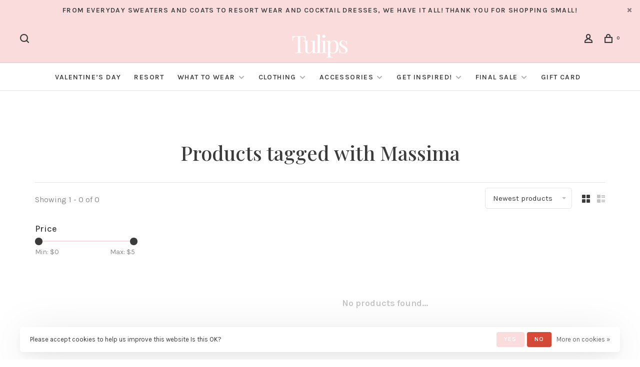

--- FILE ---
content_type: text/html;charset=utf-8
request_url: https://www.tulipsinlittlerock.com/tags/massima/
body_size: 12059
content:
<!DOCTYPE html>
<html lang="en">
 <head>
   <script id="mcjs">!function(c,h,i,m,p){m=c.createElement(h),p=c.getElementsByTagName(h)[0],m.async=1,m.src=i,p.parentNode.insertBefore(m,p)}(document,"script","https://chimpstatic.com/mcjs-connected/js/users/0d228bb0f56e208aa82052f3e/272571efefcae25b9212c1e42.js");</script>
   <meta name="p:domain_verify" content="75fae40459ffae17879fac4080ef8c86"/>
 <meta name="p:domain_verify" content="7e16a0cb758363979025665bc910d43c"/>
   
      	    
<script type="text/javascript">
   window.dataLayer = window.dataLayer || [];
   dataLayer.push({
                                                                            
                  ecomm_pagetype: "category",
                  ecomm_category: "Products tagged with Massima",
                  ecomm_prodid: "",
                  ecomm_prodsku: "",
                  ecomm_totalvalue: "0"
                                                                             
                         
                  });
      
</script>

<script>
  window.dataLayer = window.dataLayer || [];
     dataLayer.push({
          visitorType: 'Not logged in',
          visitorId: "",
       		CustomerId: "",
      		CustomerEmail: "",
       		CustomerFirstName: "",
       		CustomerLastName: "",
       		CustomerOrdersCount: 0,
       		CustomerTotalSpent: 0
	});
</script>

 
 
 <meta charset="utf-8"/>
<!-- [START] 'blocks/head.rain' -->
<!--

  (c) 2008-2026 Lightspeed Netherlands B.V.
  http://www.lightspeedhq.com
  Generated: 22-01-2026 @ 13:30:22

-->
<link rel="canonical" href="https://www.tulipsinlittlerock.com/tags/massima/"/>
<link rel="alternate" href="https://www.tulipsinlittlerock.com/index.rss" type="application/rss+xml" title="New products"/>
<link href="https://cdn.shoplightspeed.com/assets/cookielaw.css?2025-02-20" rel="stylesheet" type="text/css"/>
<meta name="robots" content="noodp,noydir"/>
<meta property="og:url" content="https://www.tulipsinlittlerock.com/tags/massima/?source=facebook"/>
<meta property="og:site_name" content="Tulips in Little Rock"/>
<meta property="og:title" content="Massima"/>
<meta property="og:description" content="Tulips in Little Rock is a charming local business located in the heart of Arkansas. We feature a carefully curated collection of picturesque clothes and access"/>
<script>
<!-- Google Tag Manager -->
(function(w,d,s,l,i){w[l]=w[l]||[];w[l].push({'gtm.start':
new Date().getTime(),event:'gtm.js'});var f=d.getElementsByTagName(s)[0],
j=d.createElement(s),dl=l!='dataLayer'?'&l='+l:'';j.async=true;j.src=
'https://www.googletagmanager.com/gtm.js?id='+i+dl;f.parentNode.insertBefore(j,f);
})(window,document,'script','dataLayer','GTM-PNQ575M');
<!-- End Google Tag Manager -->
</script>
<!--[if lt IE 9]>
<script src="https://cdn.shoplightspeed.com/assets/html5shiv.js?2025-02-20"></script>
<![endif]-->
<!-- [END] 'blocks/head.rain' -->
  	<meta property="og:image" content="https://cdn.shoplightspeed.com/shops/628957/themes/10204/v/1079627/assets/social-media-image.jpg?20250523045329">
  
  	<meta name="p:domain_verify" content="&lt;meta name=&quot;p:domain_verify&quot; content=&quot;75fae40459ffae17879fac4080ef8c86&quot;/&gt;"/>
  
  
  <title>Massima - Tulips in Little Rock</title>
 <meta name="description" content="Tulips in Little Rock is a charming local business located in the heart of Arkansas. We feature a carefully curated collection of picturesque clothes and access" />
 <meta name="keywords" content="Massima, tulips in little rock, Arkansas shopping, tulips boutique, shop tulips, boutique, upscale, girly, little rock boutique, best boutique little rock, central arkansas shopping, little rock shopping, blogger style, luxury wear, contemporary bout" />
 <meta http-equiv="X-UA-Compatible" content="ie=edge">
 <meta name="viewport" content="width=device-width, initial-scale=1.0">
 <meta name="apple-mobile-web-app-capable" content="yes">
 <meta name="apple-mobile-web-app-status-bar-style" content="black">
 <meta name="viewport" content="width=device-width, initial-scale=1, maximum-scale=1, user-scalable=0"/>
 <link rel="shortcut icon" href="https://cdn.shoplightspeed.com/shops/628957/themes/10204/v/803743/assets/favicon.ico?20230717172851" type="image/x-icon" />
 
 <link href='//fonts.googleapis.com/css?family=Karla:400,400i,300,500,600,700,700i,800,900|Playfair%20Display:400,400i,300,500,600,700,700i,800,900' rel='preload' as='style'>
 <link href='//fonts.googleapis.com/css?family=Karla:400,400i,300,500,600,700,700i,800,900|Playfair%20Display:400,400i,300,500,600,700,700i,800,900' rel='stylesheet' type='text/css'>
 
 <link rel='preload' as='style' href="https://cdn.shoplightspeed.com/assets/gui-2-0.css?2025-02-20" />
 <link rel="stylesheet" href="https://cdn.shoplightspeed.com/assets/gui-2-0.css?2025-02-20" />
 
 <link rel='preload' as='style' href="https://cdn.shoplightspeed.com/assets/gui-responsive-2-0.css?2025-02-20" /> 
 <link rel="stylesheet" href="https://cdn.shoplightspeed.com/assets/gui-responsive-2-0.css?2025-02-20" /> 
 
 <link rel="preload" as="style" href="https://cdn.shoplightspeed.com/shops/628957/themes/10204/assets/style.css?20260120145325">
 <link rel="stylesheet" href="https://cdn.shoplightspeed.com/shops/628957/themes/10204/assets/style.css?20260120145325">
 
 <link rel="preload" as="style" href="https://cdn.shoplightspeed.com/shops/628957/themes/10204/assets/settings.css?20260120145325">
 <link rel="stylesheet" href="https://cdn.shoplightspeed.com/shops/628957/themes/10204/assets/settings.css?20260120145325" />
 
 <link rel="preload" as="style" href="https://cdn.shoplightspeed.com/shops/628957/themes/10204/assets/custom.css?20260120145325">
 <link rel="stylesheet" href="https://cdn.shoplightspeed.com/shops/628957/themes/10204/assets/custom.css?20260120145325" />
 
 <link rel="preload" as="script" href="//ajax.googleapis.com/ajax/libs/jquery/3.0.0/jquery.min.js">
 <script src="//ajax.googleapis.com/ajax/libs/jquery/3.0.0/jquery.min.js"></script>
 <script>
 	if( !window.jQuery ) document.write('<script src="https://cdn.shoplightspeed.com/shops/628957/themes/10204/assets/jquery-3.0.0.min.js?20260120145325"><\/script>');
 </script>
 
 <link rel="preload" as="script" href="//cdn.jsdelivr.net/npm/js-cookie@2/src/js.cookie.min.js">
 <script src="//cdn.jsdelivr.net/npm/js-cookie@2/src/js.cookie.min.js"></script>
 
 <link rel="preload" as="script" href="https://cdn.shoplightspeed.com/assets/gui.js?2025-02-20">
 <script src="https://cdn.shoplightspeed.com/assets/gui.js?2025-02-20"></script>
 
 <link rel="preload" as="script" href="https://cdn.shoplightspeed.com/assets/gui-responsive-2-0.js?2025-02-20">
 <script src="https://cdn.shoplightspeed.com/assets/gui-responsive-2-0.js?2025-02-20"></script>
 
 <link rel="preload" as="script" href="https://cdn.shoplightspeed.com/shops/628957/themes/10204/assets/scripts-min.js?20260120145325">
 <script src="https://cdn.shoplightspeed.com/shops/628957/themes/10204/assets/scripts-min.js?20260120145325"></script>
 
 <link rel="preconnect" href="https://ajax.googleapis.com">
		<link rel="preconnect" href="https://cdn.webshopapp.com/">
		<link rel="preconnect" href="https://cdn.webshopapp.com/">	
		<link rel="preconnect" href="https://fonts.googleapis.com">
		<link rel="preconnect" href="https://fonts.gstatic.com" crossorigin>
		<link rel="dns-prefetch" href="https://ajax.googleapis.com">
		<link rel="dns-prefetch" href="https://cdn.webshopapp.com/">
		<link rel="dns-prefetch" href="https://cdn.webshopapp.com/">	
		<link rel="dns-prefetch" href="https://fonts.googleapis.com">
		<link rel="dns-prefetch" href="https://fonts.gstatic.com" crossorigin>
 
  
  
 </head>
 <body class=" navigation-uppercase rounded-corners site-width-medium product-images-format-portrait title-mode-centered product-title-mode-left">
 
  <!-- Google Tag Manager (noscript) -->
 <noscript><iframe src="https://www.googletagmanager.com/ns.html?id=GTM-PNQ575M"
 height="0" width="0" style="display:none;visibility:hidden"></iframe></noscript>
 <!-- End Google Tag Manager (noscript) -->
  
 <div class="page-content">
 
       
   	
    
     			  			  
  
     
     
 <script>
 var product_image_size = '406x544x1',
 product_image_size_mobile = '332x440x1',
 product_image_thumb = '132x176x1',
 product_in_stock_label = 'In stock',
 product_backorder_label = 'On backorder',
 		product_out_of_stock_label = 'Out of stock',
 product_multiple_variant_label = 'View all product options',
 show_variant_picker = 1,
 display_variant_picker_on = 'specific',
 show_newsletter_promo_popup = 1,
 newsletter_promo_delay = '300000',
 newsletter_promo_hide_until = '7',
 notification_bar_hide_until = '1',
 		currency_format = '$',
 number_format = '0,0.00',
 		shop_url = 'https://www.tulipsinlittlerock.com/',
 shop_id = '628957',
 	readmore = 'Read more';
 	search_url = "https://www.tulipsinlittlerock.com/search/",
  static_url = 'https://cdn.shoplightspeed.com/shops/628957/',
 search_empty = 'No products found',
 view_all_results = 'View all results',
 	priceStatus = 'enabled',
 mobileDevice = false;
 	</script>
			
 
<div class="mobile-nav-overlay"></div>

	<div class="top-bar top-bar-closeable" style="display: none;">From everyday sweaters and coats to resort wear and cocktail dresses, we have it all! Thank you for shopping small! <a href="#" class="close-top-bar"><span class="nc-icon-mini ui-2_small-remove"></span></a></div>


<header class="site-header site-header-lg menu-bottom-layout menu-bottom-layout-center has-search-bar has-mobile-logo">
 <div class="site-header-main-wrapper">
  
 	 		<nav class="secondary-nav nav-style secondary-nav-left">
  
 <div class="search-header search-header-collapse">
 <form action="https://www.tulipsinlittlerock.com/search/" method="get" id="searchForm" class="ajax-enabled">
 <input type="text" name="q" autocomplete="off" value="" placeholder="Search for product">
 <a href="#" class="button button-sm" onclick="$('#searchForm').submit()"><span class="nc-icon-mini ui-1_zoom"></span><span class="nc-icon-mini loader_circle-04 spin"></span></a>
 <a href="#" class="search-close" title="Close"><span class="nc-icon-mini ui-1_simple-remove"></span></a>
 <div class="search-results"></div>
 </form>
 </div>
 
 <ul>
 <li class="search-trigger-item">
 <a href="#" title="Search" class="search-trigger"><span class="nc-icon-mini ui-1_zoom"></span></a>
 </li>
 </ul>
  </nav>
 	 
 <a href="https://www.tulipsinlittlerock.com/" class="logo logo-lg logo-center">
      <img src="https://cdn.shoplightspeed.com/shops/628957/themes/10204/v/1124838/assets/logo.png?20251203145640" alt="Tulips in Little Rock" class="logo-image">
        <img src="https://cdn.shoplightspeed.com/shops/628957/themes/10204/v/1124838/assets/logo-mobile.png?20251203145640" alt="Tulips in Little Rock" class="logo-image-mobile">
   </a>

  
 
 <nav class="secondary-nav nav-style">
 <ul>
 
 
 
       
 
 <li class="menu-item-desktop-only menu-item-account">
  <a href="#" title="Account" data-featherlight="#loginModal" data-featherlight-variant="featherlight-login"><span class="nc-icon-mini users_single-body"></span></a>
  </li>

 
 
 <li>
 <a href="#" title="Cart" class="cart-trigger"><span class="nc-icon-mini shopping_bag-20"></span><sup>0</sup></a>
 </li>

  
 </ul>
 
 
 <a class="burger">
 <span></span>
 </a>

 </nav>
 </div>
 
  	<div class="main-nav-wrapper">
 <nav class="main-nav nav-style">
 <ul>

  	
 
   <li class="menu-item-category-4864173">
 <a href="https://www.tulipsinlittlerock.com/valentines-day/">Valentine’s Day</a>
   </li>
  <li class="menu-item-category-4858494">
 <a href="https://www.tulipsinlittlerock.com/resort/">Resort</a>
   </li>
  <li class="menu-item-category-4718531 has-child">
 <a href="https://www.tulipsinlittlerock.com/what-to-wear/">What to Wear</a>
 <button class="mobile-menu-subopen"><span class="nc-icon-mini arrows-3_small-down"></span></button>  <ul class="">
   <li class="subsubitem">
 <a class="underline-hover" href="https://www.tulipsinlittlerock.com/what-to-wear/on-arkansas-gameday/" title="On Arkansas Gameday!">On Arkansas Gameday!</a>
   </li>
  <li class="subsubitem">
 <a class="underline-hover" href="https://www.tulipsinlittlerock.com/what-to-wear/to-a-special-event/" title="To A Special Event!">To A Special Event!</a>
   </li>
  <li class="subsubitem">
 <a class="underline-hover" href="https://www.tulipsinlittlerock.com/what-to-wear/to-a-concert/" title="To A Concert!">To A Concert!</a>
   </li>
  <li class="subsubitem">
 <a class="underline-hover" href="https://www.tulipsinlittlerock.com/what-to-wear/to-your-9-5/" title="To Your 9-5">To Your 9-5</a>
   </li>
  <li class="subsubitem">
 <a class="underline-hover" href="https://www.tulipsinlittlerock.com/what-to-wear/on-the-weekend/" title="On the Weekend!">On the Weekend!</a>
   </li>
  <li class="subsubitem">
 <a class="underline-hover" href="https://www.tulipsinlittlerock.com/what-to-wear/as-the-bride/" title="As The Bride">As The Bride</a>
   </li>
  </ul>
  </li>
  <li class="menu-item-category-3064217 has-child">
 <a href="https://www.tulipsinlittlerock.com/clothing/">Clothing</a>
 <button class="mobile-menu-subopen"><span class="nc-icon-mini arrows-3_small-down"></span></button>  <ul class="">
   <li class="subsubitem has-child">
 <a class="underline-hover" href="https://www.tulipsinlittlerock.com/clothing/dresses/" title="Dresses">Dresses</a>
 <button class="mobile-menu-subopen"><span class="nc-icon-mini arrows-3_small-down"></span></button>  <ul class="">
  <li class="subsubitem">
 <a class="underline-hover" href="https://www.tulipsinlittlerock.com/clothing/dresses/maxi-midi-dresses/" title="Maxi + Midi Dresses">Maxi + Midi Dresses</a>
 </li>
  <li class="subsubitem">
 <a class="underline-hover" href="https://www.tulipsinlittlerock.com/clothing/dresses/long-sleeved-dresses/" title="Long Sleeved Dresses">Long Sleeved Dresses</a>
 </li>
  <li class="subsubitem">
 <a class="underline-hover" href="https://www.tulipsinlittlerock.com/clothing/dresses/sleeveless-dresses/" title="Sleeveless Dresses">Sleeveless Dresses</a>
 </li>
  <li class="subsubitem">
 <a class="underline-hover" href="https://www.tulipsinlittlerock.com/clothing/dresses/mini-dresses/" title="Mini Dresses">Mini Dresses</a>
 </li>
  </ul>
  </li>
  <li class="subsubitem">
 <a class="underline-hover" href="https://www.tulipsinlittlerock.com/clothing/denim/" title="Denim">Denim</a>
   </li>
  <li class="subsubitem has-child">
 <a class="underline-hover" href="https://www.tulipsinlittlerock.com/clothing/tops/" title="Tops">Tops</a>
 <button class="mobile-menu-subopen"><span class="nc-icon-mini arrows-3_small-down"></span></button>  <ul class="">
  <li class="subsubitem">
 <a class="underline-hover" href="https://www.tulipsinlittlerock.com/clothing/tops/blouses/" title="Blouses">Blouses</a>
 </li>
  <li class="subsubitem">
 <a class="underline-hover" href="https://www.tulipsinlittlerock.com/clothing/tops/sleeveless/" title="Sleeveless">Sleeveless</a>
 </li>
  <li class="subsubitem">
 <a class="underline-hover" href="https://www.tulipsinlittlerock.com/clothing/tops/knit-top/" title="Knit Top">Knit Top</a>
 </li>
  <li class="subsubitem">
 <a class="underline-hover" href="https://www.tulipsinlittlerock.com/clothing/tops/sweatshirts/" title="Sweatshirts">Sweatshirts</a>
 </li>
  <li class="subsubitem">
 <a class="underline-hover" href="https://www.tulipsinlittlerock.com/clothing/tops/sweaters/" title="Sweaters">Sweaters</a>
 </li>
  <li class="subsubitem">
 <a class="underline-hover" href="https://www.tulipsinlittlerock.com/clothing/tops/t-shirts/" title="T-Shirts">T-Shirts</a>
 </li>
  </ul>
  </li>
  <li class="subsubitem">
 <a class="underline-hover" href="https://www.tulipsinlittlerock.com/clothing/jumpsuits-rompers/" title="Jumpsuits + Rompers">Jumpsuits + Rompers</a>
   </li>
  <li class="subsubitem has-child">
 <a class="underline-hover" href="https://www.tulipsinlittlerock.com/clothing/bottoms/" title="Bottoms">Bottoms</a>
 <button class="mobile-menu-subopen"><span class="nc-icon-mini arrows-3_small-down"></span></button>  <ul class="">
  <li class="subsubitem">
 <a class="underline-hover" href="https://www.tulipsinlittlerock.com/clothing/bottoms/shorts/" title="Shorts">Shorts</a>
 </li>
  <li class="subsubitem">
 <a class="underline-hover" href="https://www.tulipsinlittlerock.com/clothing/bottoms/skirts/" title="Skirts">Skirts</a>
 </li>
  <li class="subsubitem">
 <a class="underline-hover" href="https://www.tulipsinlittlerock.com/clothing/bottoms/pants/" title="Pants">Pants</a>
 </li>
  </ul>
  </li>
  <li class="subsubitem">
 <a class="underline-hover" href="https://www.tulipsinlittlerock.com/clothing/two-piece-sets/" title="Two Piece Sets">Two Piece Sets</a>
   </li>
  <li class="subsubitem">
 <a class="underline-hover" href="https://www.tulipsinlittlerock.com/clothing/loungewear/" title="Loungewear">Loungewear</a>
   </li>
  <li class="subsubitem has-child">
 <a class="underline-hover" href="https://www.tulipsinlittlerock.com/clothing/outerwear/" title="Outerwear">Outerwear</a>
 <button class="mobile-menu-subopen"><span class="nc-icon-mini arrows-3_small-down"></span></button>  <ul class="">
  <li class="subsubitem">
 <a class="underline-hover" href="https://www.tulipsinlittlerock.com/clothing/outerwear/blazers/" title="Blazers">Blazers</a>
 </li>
  <li class="subsubitem">
 <a class="underline-hover" href="https://www.tulipsinlittlerock.com/clothing/outerwear/jackets/" title="Jackets">Jackets</a>
 </li>
  <li class="subsubitem">
 <a class="underline-hover" href="https://www.tulipsinlittlerock.com/clothing/outerwear/vests/" title="Vests">Vests</a>
 </li>
  <li class="subsubitem">
 <a class="underline-hover" href="https://www.tulipsinlittlerock.com/clothing/outerwear/cardigans/" title="Cardigans">Cardigans</a>
 </li>
  </ul>
  </li>
  </ul>
  </li>
  <li class="menu-item-category-1587143 has-child">
 <a href="https://www.tulipsinlittlerock.com/accessories/">Accessories</a>
 <button class="mobile-menu-subopen"><span class="nc-icon-mini arrows-3_small-down"></span></button>  <ul class="">
   <li class="subsubitem">
 <a class="underline-hover" href="https://www.tulipsinlittlerock.com/accessories/necklaces/" title="Necklaces">Necklaces</a>
   </li>
  <li class="subsubitem">
 <a class="underline-hover" href="https://www.tulipsinlittlerock.com/accessories/earrings/" title="Earrings">Earrings</a>
   </li>
  <li class="subsubitem">
 <a class="underline-hover" href="https://www.tulipsinlittlerock.com/accessories/bracelets/" title="Bracelets">Bracelets</a>
   </li>
  <li class="subsubitem">
 <a class="underline-hover" href="https://www.tulipsinlittlerock.com/accessories/scarves/" title="Scarves">Scarves</a>
   </li>
  <li class="subsubitem">
 <a class="underline-hover" href="https://www.tulipsinlittlerock.com/accessories/hair-accessories/" title="Hair Accessories">Hair Accessories</a>
   </li>
  <li class="subsubitem">
 <a class="underline-hover" href="https://www.tulipsinlittlerock.com/accessories/rings/" title="Rings">Rings</a>
   </li>
  <li class="subsubitem has-child">
 <a class="underline-hover" href="https://www.tulipsinlittlerock.com/accessories/bags/" title="Bags">Bags</a>
 <button class="mobile-menu-subopen"><span class="nc-icon-mini arrows-3_small-down"></span></button>  <ul class="">
  <li class="subsubitem">
 <a class="underline-hover" href="https://www.tulipsinlittlerock.com/accessories/bags/purse-straps/" title="Purse Straps">Purse Straps</a>
 </li>
  </ul>
  </li>
  <li class="subsubitem">
 <a class="underline-hover" href="https://www.tulipsinlittlerock.com/accessories/key-chains/" title="Key Chains ">Key Chains </a>
   </li>
  <li class="subsubitem">
 <a class="underline-hover" href="https://www.tulipsinlittlerock.com/accessories/scarves-gloves/" title="Scarves &amp; Gloves">Scarves &amp; Gloves</a>
   </li>
  </ul>
  </li>
  <li class="menu-item-category-4502717 has-child">
 <a href="https://www.tulipsinlittlerock.com/get-inspired/">Get Inspired!</a>
 <button class="mobile-menu-subopen"><span class="nc-icon-mini arrows-3_small-down"></span></button>  <ul class="">
   <li class="subsubitem">
 <a class="underline-hover" href="https://www.tulipsinlittlerock.com/get-inspired/luxe-looks/" title="Luxe Looks!">Luxe Looks!</a>
   </li>
  <li class="subsubitem">
 <a class="underline-hover" href="https://www.tulipsinlittlerock.com/get-inspired/elevated-essentials/" title="Elevated Essentials">Elevated Essentials</a>
   </li>
  <li class="subsubitem">
 <a class="underline-hover" href="https://www.tulipsinlittlerock.com/get-inspired/animal-print/" title="Animal Print">Animal Print</a>
   </li>
  <li class="subsubitem">
 <a class="underline-hover" href="https://www.tulipsinlittlerock.com/get-inspired/cozy-style/" title="Cozy Style">Cozy Style</a>
   </li>
  <li class="subsubitem">
 <a class="underline-hover" href="https://www.tulipsinlittlerock.com/get-inspired/western-inspired/" title="Western Inspired">Western Inspired</a>
   </li>
  <li class="subsubitem">
 <a class="underline-hover" href="https://www.tulipsinlittlerock.com/get-inspired/bump-friendly/" title="Bump Friendly">Bump Friendly</a>
   </li>
  </ul>
  </li>
  <li class="menu-item-category-1635286 has-child">
 <a href="https://www.tulipsinlittlerock.com/final-sale/">Final Sale </a>
 <button class="mobile-menu-subopen"><span class="nc-icon-mini arrows-3_small-down"></span></button>  <ul class="">
   <li class="subsubitem">
 <a class="underline-hover" href="https://www.tulipsinlittlerock.com/final-sale/dresses/" title="Dresses">Dresses</a>
   </li>
  <li class="subsubitem">
 <a class="underline-hover" href="https://www.tulipsinlittlerock.com/final-sale/tops/" title="Tops">Tops</a>
   </li>
  <li class="subsubitem">
 <a class="underline-hover" href="https://www.tulipsinlittlerock.com/final-sale/bottoms/" title="Bottoms">Bottoms</a>
   </li>
  <li class="subsubitem">
 <a class="underline-hover" href="https://www.tulipsinlittlerock.com/final-sale/skirts/" title="Skirts">Skirts</a>
   </li>
  <li class="subsubitem">
 <a class="underline-hover" href="https://www.tulipsinlittlerock.com/final-sale/outerwear/" title="Outerwear">Outerwear</a>
   </li>
  <li class="subsubitem">
 <a class="underline-hover" href="https://www.tulipsinlittlerock.com/final-sale/rompers-jumpsuits/" title="Rompers/ Jumpsuits">Rompers/ Jumpsuits</a>
   </li>
  <li class="subsubitem">
 <a class="underline-hover" href="https://www.tulipsinlittlerock.com/final-sale/loungewear/" title="Loungewear">Loungewear</a>
   </li>
  <li class="subsubitem">
 <a class="underline-hover" href="https://www.tulipsinlittlerock.com/final-sale/accessories/" title="Accessories">Accessories</a>
   </li>
  </ul>
  </li>
  
   	
 
  <li class="">
 <a href="https://www.tulipsinlittlerock.com/buy-gift-card/" title="Gift Card">
 Gift Card
 </a>
 </li>
 
   	
   	
   	
  

 <li class="menu-item-mobile-only m-t-30">
  <a href="#" title="Account" data-featherlight="#loginModal">Login / Register</a>
  </li>

 
       

 </ul>
</nav> 
  	</div>
  
</header>
 
 <div itemscope itemtype="http://schema.org/BreadcrumbList">
	<div itemprop="itemListElement" itemscope itemtype="http://schema.org/ListItem">
 <a itemprop="item" href="https://www.tulipsinlittlerock.com/"><span itemprop="name" content="Home"></span></a>
 <meta itemprop="position" content="1" />
 </div>
  	<div itemprop="itemListElement" itemscope itemtype="http://schema.org/ListItem">
 <a itemprop="item" href="https://www.tulipsinlittlerock.com/tags/"><span itemprop="name" content="Tags"></span></a>
 <meta itemprop="position" content="2" />
 </div>
  	<div itemprop="itemListElement" itemscope itemtype="http://schema.org/ListItem">
 <a itemprop="item" href="https://www.tulipsinlittlerock.com/tags/massima/"><span itemprop="name" content="Massima"></span></a>
 <meta itemprop="position" content="3" />
 </div>
 </div>

 <div class="cart-sidebar-container">
 <div class="cart-sidebar">
 <button class="cart-sidebar-close" aria-label="Close">✕</button>
 <div class="cart-sidebar-title">
 <h5>Cart</h5>
 <p><span class="item-qty"></span> items</p>
 </div>
 
 <div class="cart-sidebar-body">
  
 <div class="no-cart-products">No products found...</div>
 
 </div>
 
  </div>
</div> <!-- Login Modal -->
<div class="modal-lighbox login-modal" id="loginModal">
 <div class="row">
 <div class="col-sm-12 m-b-30 login-row">
 <h4>Login</h4>
 <p>Log in if you have an account</p>
 <form action="https://www.tulipsinlittlerock.com/account/loginPost/?return=https%3A%2F%2Fwww.tulipsinlittlerock.com%2Ftags%2Fmassima%2F" method="post">
 <input type="hidden" name="key" value="55c9db326054e2e012048902fdfd0bea" />
 <div class="form-row">
 <input type="text" name="email" autocomplete="on" placeholder="Email address" class="required" />
 </div>
 <div class="form-row">
 <input type="password" name="password" autocomplete="on" placeholder="Password" class="required" />
 </div>
 <div class="">
 <a class="button button-block popup-validation" href="javascript:;" title="Login">Login</a>
 </div>
 </form>
 <p class="m-b-0 m-t-10">Dont have an account? <a href="https://www.tulipsinlittlerock.com/account/register/" class="bold underline">Register</a></p>
 </div>
 </div>
 <div class="text-center forgot-password">
 <a class="forgot-pw" href="https://www.tulipsinlittlerock.com/account/password/">Forgot your password?</a>
 </div>
</div> 
 <main class="main-content">
  		

<div class="container relative collection-header-round collection-is-centered">
  <div class="product-top-bar">
      </div>
  <!-- Collection Intro -->
  
  <div class="collection-header-wrapper">

                          
    <div class="collection-title-content">
      <h1 class="page-title text-center">Products tagged with Massima</h1>
          </div>
  </div>
  
</div>

<div class="container">
  
  <div class="collection-products collection-products-sidebar" id="collection-page">
    
        	
    
    		<div class="collection-top">
          <div class="collection-top-wrapper">
            
            <div class="results-info hint-text">Showing 1 - 0 of 0</div>
            
                      
          
            <form action="https://www.tulipsinlittlerock.com/tags/massima/" method="get" id="filter_form_top" class="inline">
                            <input type="hidden" name="limit" value="24" id="filter_form_limit_top" />
                            <input type="hidden" name="sort" value="newest" id="filter_form_sort_top" />
              <input type="hidden" name="max" value="5" id="filter_form_max_top" />
              <input type="hidden" name="min" value="0" id="filter_form_min_top" />

              <div class="collection-actions m-r-20 sm-m-r-0">
                <select name="sort" onchange="$('#filter_form_top').submit();" class="selectric-minimal">
                                <option value="popular">Most viewed</option>
                                <option value="newest" selected="selected">Newest products</option>
                                <option value="lowest">Lowest price</option>
                                <option value="highest">Highest price</option>
                                <option value="asc">Name ascending</option>
                                <option value="desc">Name descending</option>
                                </select>
                              </div>
            </form>
            
                        <a href="#" class="button show-filter-trigger"><span class="nc-icon-mini ui-1_ui-04"></span>More filters</a>
            
            <div class="grid-list">
              <a href="#" class="grid-switcher-item active" data-value="grid">
                <i class="nc-icon-mini ui-2_grid-45"></i>
              </a>
              <a href="#" class="grid-switcher-item" data-value="list">
                <i class="nc-icon-mini nc-icon-mini ui-2_paragraph"></i>
              </a>
            </div>

          </div>
          
    		</div>
    
          
    		<div class="collection-sidebar">
          <div class="collection-sidebar-wrapper">
            <button class="filter-close-mobile" aria-label="Close">✕</button>
            <form action="https://www.tulipsinlittlerock.com/tags/massima/" method="get" id="sidebar_filters">
              <input type="hidden" name="mode" value="grid" id="filter_form_mode_side" />
              <input type="hidden" name="limit" value="24" id="filter_form_limit_side" />
              <input type="hidden" name="sort" value="newest" id="filter_form_sort_side" />
              <input type="hidden" name="max" value="5" id="filter_form_max_2_side" />
              <input type="hidden" name="min" value="0" id="filter_form_min_2_side" />

              <div class="sidebar-filters">
                
                                                
                  
                  <div class="filter-wrap" id="priceFilters">
                    <div class="filter-title">Price</div>
                    <div class="filter-item">
                      <div class="price-filter">
                        <div class="sidebar-filter-slider">
                          <div class="collection-filter-price price-filter-2"></div>
                        </div>
                        <div class="price-filter-range">
                          <div class="row">
                            <div class="col-xs-6">
                              <div class="min">Min: $<span>0</span></div>
                            </div>
                            <div class="col-xs-6 text-right">
                              <div class="max">Max: $<span>5</span></div>
                            </div>
                          </div>
                        </div>
                      </div>
                    </div>
                  </div>
                
                                                                                                                                                
                                  
                                                                                                                                                                                                                                
                                  
                                                

                
                

              </div>
            </form>

            
          </div>
          </div>
      
    	    
        
    
    <div class="collection-content">

      <!--<div class="filter-open-wrapper">
      <a href="#" class="filter-open">
        <i class="nc-icon-mini ui-3_funnel-39 open-icon"></i>
        <i class="nc-icon-mini ui-1_simple-remove close-icon"></i>
      </a>
      <a href="#" class="filter-open-mobile">
        <i class="nc-icon-mini ui-3_funnel-39 open-icon"></i>
        <i class="nc-icon-mini ui-1_simple-remove close-icon"></i>
      </a>-->

      <!-- Product list -->
      <div class="products-list row">  
          
           
                    <div class="no-products-found col-xs-12">No products found...</div>
           
      </div>

      <div class="collection-sort">
        <form action="https://www.tulipsinlittlerock.com/tags/massima/" method="get" id="filter_form_bottom">
          <input type="hidden" name="limit" value="24" id="filter_form_limit_bottom" />
          <input type="hidden" name="sort" value="newest" id="filter_form_sort_bottom" />
          <input type="hidden" name="max" value="5" id="filter_form_max_bottom" />
          <input type="hidden" name="min" value="0" id="filter_form_min_bottom" />

          <div class="row">

            <div class="col-md-12 text-center">
                          </div>

          </div>
        </form>
      </div>

    </div>
  </div>

    
</div>

<script type="text/javascript">
  $(function(){
    $('.grid-switcher-item').on('click', function(e) {
    	e.preventDefault();
      $('#filter_form_mode_side').val($(this).data('value')).parent('form').submit();
    });
    
    $('#collection-page input, #collection-page .collection-sort select').change(function(){
      $(this).closest('form').submit();
    });
    
    $(".collection-filter-price.price-filter-1").slider({
      range: true,
      min: 0,
      max: 5,
      values: [0, 5],
      step: 1,
      slide: function( event, ui){
    $('.price-filter-range .min span').html(ui.values[0]);
    $('.price-filter-range .max span').html(ui.values[1]);
    
    $('#filter_form_min_1_top, #filter_form_min_2_side').val(ui.values[0]);
    $('#filter_form_max_1_top, #filter_form_max_2_side').val(ui.values[1]);
  },
    stop: function(event, ui){
    $(this).closest('form').submit();
  }
    });
  $(".collection-filter-price.price-filter-2").slider({
      range: true,
      min: 0,
      max: 5,
      values: [0, 5],
      step: 1,
      slide: function( event, ui){
    $('.price-filter-range .min span').html(ui.values[0]);
    $('.price-filter-range .max span').html(ui.values[1]);
    
    $('#filter_form_min_1_top, #filter_form_min_2_side').val(ui.values[0]);
    $('#filter_form_max_1_top, #filter_form_max_2_side').val(ui.values[1]);
  },
    stop: function(event, ui){
    $(this).closest('form').submit();
  }
    });
  });
</script>  </main>
			
  	<div class="modal-lighbox promo-modal promo-modal-corner" id="promoModal">
 <div class="newsletter-promo-wrapper clearfix">
 <div class="newsletter-promo-media">
 <div class="block-image-placeholder"></div>
 <figure data-src="https://cdn.shoplightspeed.com/shops/628957/themes/10204/v/1113790/assets/promo-image.png?20251015174323" class="lazy-popup"></figure>
 </div>
 <div class="newsletter-promo-content">
 <h3>Are you on our email and SMS text message lists?</h3>
 <p>Sign up now and get 15% off your first order!</p>
  <!-- Begin MailChimp Signup Form -->
 <div id="mc_embed_signup">
 <form action="http://eepurl.com/g-9gWj" method="post" id="mc-embedded-subscribe-form-popup" name="mc-embedded-subscribe-form" class="validate newsletter-promo-form mc-voila-subscribe-form-popup" target="_blank" novalidate>
					<div class="form-row">
 <div class="mc-field-group input-group">
 <input type="email" value="" name="EMAIL" class="required email" id="mce-EMAIL-popup" placeholder="Your email address">
 <a href="javascript:;" onclick="$(this).parents('form').find('#mc-embedded-subscribe-popup').click(); return false;" title="Subscribe" class="button">Subscribe</a>
 </div>
 <div id="mce-responses" class="m-t-10" style="font-size: 12px;">
 <div class="response" id="mce-error-response" style="display:none"></div>
 <div class="response" id="mce-success-response" style="display:none"></div>
 </div>
 </div>
 <!-- real people should not fill this in and expect good things - do not remove this or risk form bot signups-->
 <div style="position: absolute; left: -5000px;" aria-hidden="true">
 <input type="text" name="b_28f605f4e073ca8131dc5c454_dc64be243e" tabindex="-1" value="">
 </div>
 <input type="submit" value="Subscribe" name="subscribe" id="mc-embedded-subscribe-popup" class="button" style="display: none !important;">

 </form>
 </div>
 <script type='text/javascript' src='https://cdn.shoplightspeed.com/shops/628957/themes/10204/assets/mc-validate.js?20260120145325'></script><script type='text/javascript'>(function($) {window.fnames = new Array(); window.ftypes = new Array();fnames[0]='EMAIL';ftypes[0]='email';}(jQuery));var $mcj = jQuery.noConflict(true);</script>
 <!--End mc_embed_signup-->
 
 <div class="text-center forgot-password">
 <a class="close-promo" href="#">No thanks, I want to keep shopping.</a>
 </div>
 </div>

 </div>
</div>  <footer><div class="container"><div class="footer-elements-wrapper"><div class="footer-content footer-content-description"><div class="footer-contact-details" itemscope itemtype="http://schema.org/LocalBusiness"><meta itemprop="name" content="Tulips in Little Rock" /><p itemprop="description">Tulips in Little Rock is a charming local business located in the heart of Arkansas. We feature a carefully curated collection of picturesque clothes and accessories for all things feminine. </p><div><a href="tel:(501) 951-1619"><span class="hint-text">Telephone: </span><span class="bold" itemprop="telephone">(501) 951-1619</span></a></div><div><a href="/cdn-cgi/l/email-protection#4c383920253c3f25222025383820293e232f270c2b212d2520622f2321"><span class="hint-text">Email: </span><span class="bold" itemprop="email"><span class="__cf_email__" data-cfemail="0672736a6f76756f686a6f72726a637469656d46616b676f6a2865696b">[email&#160;protected]</span></span></a></div><div><span class="hint-text">Address: </span><span class="bold"itemprop="address" >5817 Kavanaugh Blvd, Little Rock, AR 72207</span></div></div><div class="footer-menu footer-menu-social"><ul><li><a href="https://www.facebook.com/tulipsinlittlerock" target="_blank" title="Facebook"><span class="nc-icon-mini social_logo-fb-simple"></span></a></li><li><a href="https://www.instagram.com/tulipsinlittlerock/" target="_blank" title="Instagram Tulips in Little Rock"><span class="nc-icon-mini social_logo-instagram"></span></a></li><li><a href="https://www.pinterest.com/tulipsinlittlerock/" target="_blank" title="Pinterest"><span class="nc-icon-mini social_logo-pinterest"></span></a></li></ul></div></div><div class="footer-menu"><ul><li><a href="https://www.tulipsinlittlerock.com/service/about/">About Us</a></li><li><a href="https://www.tulipsinlittlerock.com/service/general-terms-conditions/">General terms &amp; conditions</a></li><li><a href="https://www.tulipsinlittlerock.com/service/disclaimer/">Privacy Policy</a></li><li><a href="https://www.tulipsinlittlerock.com/service/shipping-returns/">Returns</a></li><li><a href="https://www.tulipsinlittlerock.com/service/">Customer support</a></li><li><a href="https://www.tulipsinlittlerock.com/service/join-our-email-list/">Join Our Email List! </a></li><li><a href="https://www.tulipsinlittlerock.com/service/shipping/">Shipping</a></li></ul></div><div class="footer-content"><p>Sign up for our newsletter and get the latest updates, news and product offers via email</p><div id="mc_embed_signup"><form action="http://eepurl.com/g-9gWj" method="post" id="mc-embedded-subscribe-form-footer" name="mc-embedded-subscribe-form" class="validate newsletter-footer-form mc-voila-subscribe-form" target="_blank" novalidate><div class="form-row"><div class="mc-field-group input-group"><input type="email" value="" name="EMAIL" class="required email" id="mce-EMAIL" placeholder="Your email address"><a href="javascript:;" onclick="$(this).parents('form').find('#mc-embedded-subscribe-footer').click(); return false;" title="Subscribe" class="button button-block">Subscribe</a></div><div id="mce-responses" class="m-t-10" style="font-size: 12px;"><div class="response" id="mce-error-response" style="display:none"></div><div class="response" id="mce-success-response" style="display:none"></div></div></div><!-- real people should not fill this in and expect good things - do not remove this or risk form bot signups--><div style="position: absolute; left: -5000px;" aria-hidden="true"><input type="text" name="b_28f605f4e073ca8131dc5c454_dc64be243e" tabindex="-1" value=""></div><input type="submit" value="Subscribe" name="subscribe" id="mc-embedded-subscribe-footer" class="button" style="display: none !important;"></form></div><script data-cfasync="false" src="/cdn-cgi/scripts/5c5dd728/cloudflare-static/email-decode.min.js"></script><script type='text/javascript' src='https://cdn.shoplightspeed.com/shops/628957/themes/10204/assets/mc-validate.js?20260120145325'></script><script type='text/javascript'>(function($) {window.fnames = new Array(); window.ftypes = new Array();fnames[0]='EMAIL';ftypes[0]='email';}(jQuery));var $mcj = jQuery.noConflict(true);</script><!--End mc_embed_signup--></div><div class="footer-logo"><a href="https://www.tulipsinlittlerock.com/" title="Tulips in Little Rock" class="logo logo-lg"><img data-src="https://cdn.shoplightspeed.com/shops/628957/themes/10204/v/1124838/assets/footer-logo.png?20251203145640" alt="Tulips in Little Rock" class="logo-image lazy"></a></div></div><div class="footer-bottom"><div class="copyright">
        © Copyright 2026 Tulips in Little Rock
                <span class="powered-by">
        - Powered by
                <a href="http://www.lightspeedhq.com" title="Lightspeed" target="_blank">Lightspeed</a>
                        - Theme by <a href="https://huysmans.me" target="_blank">Huysmans.me </a></span></div><div class="payments"><a href="https://www.tulipsinlittlerock.com/service/payment-methods/" title="Payment methods"><img data-src="https://cdn.shoplightspeed.com/assets/icon-payment-creditcard.png?2025-02-20" alt="Credit Card" class="lazy" /></a><a href="https://www.tulipsinlittlerock.com/service/payment-methods/" title="Payment methods"><img data-src="https://cdn.shoplightspeed.com/assets/icon-payment-paypalcp.png?2025-02-20" alt="PayPal" class="lazy" /></a><a href="https://www.tulipsinlittlerock.com/service/payment-methods/" title="Payment methods"><img data-src="https://cdn.shoplightspeed.com/assets/icon-payment-debitcredit.png?2025-02-20" alt="Debit or Credit Card" class="lazy" /></a><a href="https://www.tulipsinlittlerock.com/service/payment-methods/" title="Payment methods"><img data-src="https://cdn.shoplightspeed.com/assets/icon-payment-paypallater.png?2025-02-20" alt="PayPal Pay Later" class="lazy" /></a></div></div></div></footer><script>
/* Step 1: Detect incoming Meta URL, seed queue, start first add */
(function () {
  try {
    var url = new URL(window.location.href);
    var qs  = url.searchParams;

    // Only run if Meta appended ?products=... or ?product=...
    if (!qs.has('products') && !qs.has('product')) return;

    // Build queue
    var items = [];
    if (qs.has('products')) {
      items = (qs.get('products') || '').split(',').map(function (x) { return x.trim(); }).filter(Boolean);
    } else {
      var s = (qs.get('product') || '').trim();
      if (s) items = [s];
    }
    if (!items.length) return;

    // Preserve attribution
    var extras = {};
    ['cart_origin','utm_source','utm_medium','utm_campaign','utm_content','utm_term','fbclid'].forEach(function (k) {
      if (qs.has(k)) extras[k] = qs.get(k);
    });

    // Optional coupon
    var coupon = '';
    if (qs.has('coupon')) coupon = (qs.get('coupon') || '').trim();

    // Persist to sessionStorage so we can navigate between pages
    var KEY_QUEUE  = 'fb_checkout_queue';
    var KEY_EXTRAS = 'fb_checkout_extras';
    var KEY_COUPON = 'fb_checkout_coupon';

    sessionStorage.setItem(KEY_QUEUE, JSON.stringify(items));
    sessionStorage.setItem(KEY_EXTRAS, JSON.stringify(extras));
    sessionStorage.setItem(KEY_COUPON, coupon);

    // Kick off the first add (server-side reliable)
    var first = items.shift();
    sessionStorage.setItem(KEY_QUEUE, JSON.stringify(items));
    window.location.replace('/cart/add/' + encodeURIComponent(first));
  } catch (e) {
    try { window.location.replace('/cart'); } catch (_) {}
  }
})();
</script><script>
/* Step 2: After each /cart/add/* load, continue the queue, then land on /cart */
(function () {
  try {
    var KEY_QUEUE  = 'fb_checkout_queue';
    var KEY_EXTRAS = 'fb_checkout_extras';
    var KEY_COUPON = 'fb_checkout_coupon';

    var raw = sessionStorage.getItem(KEY_QUEUE);
    if (!raw) return; // nothing to do

    var items = [];
    try { items = JSON.parse(raw) || []; } catch (e) { items = []; }

    if (items.length > 0) {
      var next = items.shift();
      sessionStorage.setItem(KEY_QUEUE, JSON.stringify(items));
      setTimeout(function () {
        window.location.replace('/cart/add/' + encodeURIComponent(next));
      }, 120);
      return;
    }

    // No items left → optionally apply coupon, then /cart with preserved params
    var coupon = sessionStorage.getItem(KEY_COUPON) || '';
    var extras = {};
    try { extras = JSON.parse(sessionStorage.getItem(KEY_EXTRAS) || '{}'); } catch (e) { extras = {}; }

    // Clear so we don't loop
    sessionStorage.removeItem(KEY_QUEUE);
    sessionStorage.removeItem(KEY_EXTRAS);
    sessionStorage.removeItem(KEY_COUPON);

    if (coupon) {
      window.location.replace('/cart/discount/' + encodeURIComponent(coupon));
      return;
    }

    var params = [];
    for (var k in extras) {
      if (Object.prototype.hasOwnProperty.call(extras, k) && extras[k] !== '') {
        params.push(encodeURIComponent(k) + '=' + encodeURIComponent(extras[k]));
      }
    }
    var dest = '/cart' + (params.length ? ('?' + params.join('&')) : '');
    window.location.replace(dest);
  } catch (e) {
    try { window.location.replace('/cart'); } catch (_) {}
  }
})();
</script> <!-- [START] 'blocks/body.rain' -->
<script>
(function () {
  var s = document.createElement('script');
  s.type = 'text/javascript';
  s.async = true;
  s.src = 'https://www.tulipsinlittlerock.com/services/stats/pageview.js';
  ( document.getElementsByTagName('head')[0] || document.getElementsByTagName('body')[0] ).appendChild(s);
})();
</script>
  
<!-- Global site tag (gtag.js) - Google Analytics -->
<script async src="https://www.googletagmanager.com/gtag/js?id=G-H4R3C8FLQW"></script>
<script>
    window.dataLayer = window.dataLayer || [];
    function gtag(){dataLayer.push(arguments);}

        gtag('consent', 'default', {"ad_storage":"denied","ad_user_data":"denied","ad_personalization":"denied","analytics_storage":"denied","region":["AT","BE","BG","CH","GB","HR","CY","CZ","DK","EE","FI","FR","DE","EL","HU","IE","IT","LV","LT","LU","MT","NL","PL","PT","RO","SK","SI","ES","SE","IS","LI","NO","CA-QC"]});
    
    gtag('js', new Date());
    gtag('config', 'G-H4R3C8FLQW', {
        'currency': 'USD',
                'country': 'US'
    });

    </script>
  <script> (function(){ var s = document.createElement('script'); var h = document.querySelector('head') || document.body; s.src = 'https://acsbapp.com/apps/app/dist/js/app.js'; s.async = true; s.onload = function(){ acsbJS.init({ statementLink : '', footerHtml : '', hideMobile : false, hideTrigger : false, disableBgProcess : false, language : 'en', position : 'left', leadColor : '#f05174', triggerColor : '#f05174', triggerRadius : '50%', triggerPositionX : 'right', triggerPositionY : 'bottom', triggerIcon : 'people', triggerSize : 'medium', triggerOffsetX : 20, triggerOffsetY : 20, mobile : { triggerSize : 'small', triggerPositionX : 'right', triggerPositionY : 'bottom', triggerOffsetX : 10, triggerOffsetY : 10, triggerRadius : '50%' } }); }; h.appendChild(s); })(); </script>
<script>
(function () {
  var s = document.createElement('script');
  s.type = 'text/javascript';
  s.async = true;
  s.src = 'https://chimpstatic.com/mcjs-connected/js/users/0d228bb0f56e208aa82052f3e/efcf7d6aabd6d8671eb1f7383.js';
  ( document.getElementsByTagName('head')[0] || document.getElementsByTagName('body')[0] ).appendChild(s);
})();
</script>
<script>
// Abandoned Cart redirect code inserted by Combidesk prod at 25-01-2023 09:41:11 for combi 206095
var COMBIDESK_RECOVERY_UTM_QSTRING_KEY = 'recovery_utmquerystring';
if (window.location.href.indexOf('/cart/utmredirect/') > -1) {
    var utmString = window.location.search;
    if (utmString && utmString.length > 0) {
        sessionStorage.setItem(COMBIDESK_RECOVERY_UTM_QSTRING_KEY, utmString);
        window.location.href = window.location.href.replace('/cart/utmredirect/', '/cart/recover/');
    }
} else if (window.location.href.indexOf('/cart/') > -1) {
    var origUtmString = sessionStorage.getItem(COMBIDESK_RECOVERY_UTM_QSTRING_KEY);
    if (origUtmString) {
        sessionStorage.removeItem(COMBIDESK_RECOVERY_UTM_QSTRING_KEY)
        window.location.href = window.location.href + origUtmString;
    }
}
</script>
<script>
// Abandoned Cart redirect code inserted by Combidesk prod at 25-05-2023 17:36:12 for combi 216949
var COMBIDESK_RECOVERY_UTM_QSTRING_KEY = 'recovery_utmquerystring';
if (window.location.href.indexOf('/cart/utmredirect/') > -1) {
    var utmString = window.location.search;
    if (utmString && utmString.length > 0) {
        sessionStorage.setItem(COMBIDESK_RECOVERY_UTM_QSTRING_KEY, utmString);
        window.location.href = window.location.href.replace('/cart/utmredirect/', '/cart/recover/');
    }
} else if (window.location.href.indexOf('/cart/') > -1) {
    var origUtmString = sessionStorage.getItem(COMBIDESK_RECOVERY_UTM_QSTRING_KEY);
    if (origUtmString) {
        sessionStorage.removeItem(COMBIDESK_RECOVERY_UTM_QSTRING_KEY)
        window.location.href = window.location.href + origUtmString;
    }
}
</script>
  <div class="wsa-cookielaw">
            Please accept cookies to help us improve this website Is this OK?
      <a href="https://www.tulipsinlittlerock.com/cookielaw/optIn/" class="wsa-cookielaw-button wsa-cookielaw-button-green" rel="nofollow" title="Yes">Yes</a>
      <a href="https://www.tulipsinlittlerock.com/cookielaw/optOut/" class="wsa-cookielaw-button wsa-cookielaw-button-red" rel="nofollow" title="No">No</a>
      <a href="https://www.tulipsinlittlerock.com/service/privacy-policy/" class="wsa-cookielaw-link" rel="nofollow" title="More on cookies">More on cookies &raquo;</a>
      </div>
<!-- [END] 'blocks/body.rain' -->
 
 </div>
 
                           
  
  <script src="https://cdn.shoplightspeed.com/shops/628957/themes/10204/assets/app.js?20260120145325"></script>
 
  <script type='text/javascript'>
 /*
 * Translated default messages for the $ validation plugin.
 */
 jQuery.extend(jQuery.validator.messages, {
 required: "This field is required.",
 remote: "Please fill this field to continue.",
 email: "Please enter a valid email address.",
 url: "Please enter a valid URL.",
 date: "Please enter a valid date.",
 dateISO: "Please enter a valid date (ISO).",
 number: "Please enter a valid number.",
 digits: "Please enter only a valid number.",
 creditcard: "Please enter a credit card number.",
 equalTo: "Please enter again the same value.",
 accept: "Please enter a value with a valid extention.",
 maxlength: $.validator.format("Please do not enter more than {0} characters."),
 minlength: $.validator.format("Please enter at least {0} characters."),
 rangelength: $.validator.format("Please enter between {0} and {1} characters."),
 range: $.validator.format("Please enter a value between {0} and {1}."),
 max: $.validator.format("Please enter a value below or equal to {0} and {1}."),
 min: $.validator.format("Please enter a value above or equal to {0} and {1}.")
 });
 </script>
  
  
 <script>(function(){function c(){var b=a.contentDocument||a.contentWindow.document;if(b){var d=b.createElement('script');d.innerHTML="window.__CF$cv$params={r:'9c1f67d21d858305',t:'MTc2OTA4ODYyMi4wMDAwMDA='};var a=document.createElement('script');a.nonce='';a.src='/cdn-cgi/challenge-platform/scripts/jsd/main.js';document.getElementsByTagName('head')[0].appendChild(a);";b.getElementsByTagName('head')[0].appendChild(d)}}if(document.body){var a=document.createElement('iframe');a.height=1;a.width=1;a.style.position='absolute';a.style.top=0;a.style.left=0;a.style.border='none';a.style.visibility='hidden';document.body.appendChild(a);if('loading'!==document.readyState)c();else if(window.addEventListener)document.addEventListener('DOMContentLoaded',c);else{var e=document.onreadystatechange||function(){};document.onreadystatechange=function(b){e(b);'loading'!==document.readyState&&(document.onreadystatechange=e,c())}}}})();</script><script defer src="https://static.cloudflareinsights.com/beacon.min.js/vcd15cbe7772f49c399c6a5babf22c1241717689176015" integrity="sha512-ZpsOmlRQV6y907TI0dKBHq9Md29nnaEIPlkf84rnaERnq6zvWvPUqr2ft8M1aS28oN72PdrCzSjY4U6VaAw1EQ==" data-cf-beacon='{"rayId":"9c1f67d21d858305","version":"2025.9.1","serverTiming":{"name":{"cfExtPri":true,"cfEdge":true,"cfOrigin":true,"cfL4":true,"cfSpeedBrain":true,"cfCacheStatus":true}},"token":"8247b6569c994ee1a1084456a4403cc9","b":1}' crossorigin="anonymous"></script>
</body>
<!--Start of Tawk.to Script-->
<script type="text/javascript">
var Tawk_API=Tawk_API||{}, Tawk_LoadStart=new Date();
(function(){
var s1=document.createElement("script"),s0=document.getElementsByTagName("script")[0];
s1.async=true;
s1.src='https://embed.tawk.to/5d73f5deeb1a6b0be60b82da/default';
s1.charset='UTF-8';
s1.setAttribute('crossorigin','*');
s0.parentNode.insertBefore(s1,s0);
})();
</script>
<!--End of Tawk.to Script-->
</html>

--- FILE ---
content_type: text/javascript;charset=utf-8
request_url: https://www.tulipsinlittlerock.com/services/stats/pageview.js
body_size: -414
content:
// SEOshop 22-01-2026 13:30:23